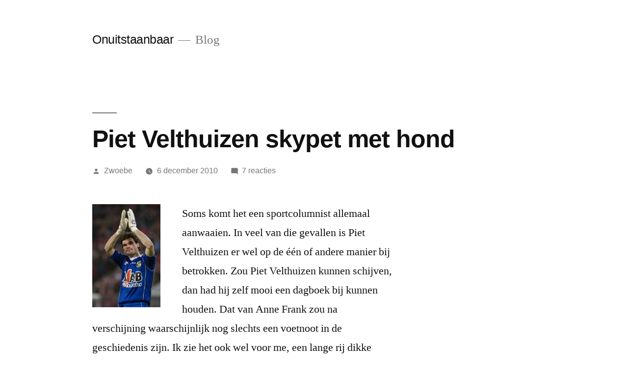

--- FILE ---
content_type: text/html; charset=UTF-8
request_url: https://onuitstaanbaar.nl/2010/12/06/piet-velthuizen-skypet-met-hond/
body_size: 8476
content:
<!doctype html>
<html lang="nl">
<head>
	<meta charset="UTF-8" />
	<meta name="viewport" content="width=device-width, initial-scale=1.0" />
	<link rel="profile" href="https://gmpg.org/xfn/11" />
	<title>Piet Velthuizen skypet met hond &#8211; Onuitstaanbaar</title>
<meta name='robots' content='max-image-preview:large' />
<link rel='dns-prefetch' href='//s.w.org' />
<link rel="alternate" type="application/rss+xml" title="Onuitstaanbaar &raquo; Feed" href="https://onuitstaanbaar.nl/feed/" />
<link rel="alternate" type="application/rss+xml" title="Onuitstaanbaar &raquo; Reactiesfeed" href="https://onuitstaanbaar.nl/comments/feed/" />
<link rel="alternate" type="application/rss+xml" title="Onuitstaanbaar &raquo; Piet Velthuizen skypet met hond Reactiesfeed" href="https://onuitstaanbaar.nl/2010/12/06/piet-velthuizen-skypet-met-hond/feed/" />
<script>
window._wpemojiSettings = {"baseUrl":"https:\/\/s.w.org\/images\/core\/emoji\/14.0.0\/72x72\/","ext":".png","svgUrl":"https:\/\/s.w.org\/images\/core\/emoji\/14.0.0\/svg\/","svgExt":".svg","source":{"concatemoji":"https:\/\/onuitstaanbaar.nl\/wp-includes\/js\/wp-emoji-release.min.js?ver=6.0.11"}};
/*! This file is auto-generated */
!function(e,a,t){var n,r,o,i=a.createElement("canvas"),p=i.getContext&&i.getContext("2d");function s(e,t){var a=String.fromCharCode,e=(p.clearRect(0,0,i.width,i.height),p.fillText(a.apply(this,e),0,0),i.toDataURL());return p.clearRect(0,0,i.width,i.height),p.fillText(a.apply(this,t),0,0),e===i.toDataURL()}function c(e){var t=a.createElement("script");t.src=e,t.defer=t.type="text/javascript",a.getElementsByTagName("head")[0].appendChild(t)}for(o=Array("flag","emoji"),t.supports={everything:!0,everythingExceptFlag:!0},r=0;r<o.length;r++)t.supports[o[r]]=function(e){if(!p||!p.fillText)return!1;switch(p.textBaseline="top",p.font="600 32px Arial",e){case"flag":return s([127987,65039,8205,9895,65039],[127987,65039,8203,9895,65039])?!1:!s([55356,56826,55356,56819],[55356,56826,8203,55356,56819])&&!s([55356,57332,56128,56423,56128,56418,56128,56421,56128,56430,56128,56423,56128,56447],[55356,57332,8203,56128,56423,8203,56128,56418,8203,56128,56421,8203,56128,56430,8203,56128,56423,8203,56128,56447]);case"emoji":return!s([129777,127995,8205,129778,127999],[129777,127995,8203,129778,127999])}return!1}(o[r]),t.supports.everything=t.supports.everything&&t.supports[o[r]],"flag"!==o[r]&&(t.supports.everythingExceptFlag=t.supports.everythingExceptFlag&&t.supports[o[r]]);t.supports.everythingExceptFlag=t.supports.everythingExceptFlag&&!t.supports.flag,t.DOMReady=!1,t.readyCallback=function(){t.DOMReady=!0},t.supports.everything||(n=function(){t.readyCallback()},a.addEventListener?(a.addEventListener("DOMContentLoaded",n,!1),e.addEventListener("load",n,!1)):(e.attachEvent("onload",n),a.attachEvent("onreadystatechange",function(){"complete"===a.readyState&&t.readyCallback()})),(e=t.source||{}).concatemoji?c(e.concatemoji):e.wpemoji&&e.twemoji&&(c(e.twemoji),c(e.wpemoji)))}(window,document,window._wpemojiSettings);
</script>
<style>
img.wp-smiley,
img.emoji {
	display: inline !important;
	border: none !important;
	box-shadow: none !important;
	height: 1em !important;
	width: 1em !important;
	margin: 0 0.07em !important;
	vertical-align: -0.1em !important;
	background: none !important;
	padding: 0 !important;
}
</style>
	<link rel='stylesheet' id='wp-block-library-css'  href='https://onuitstaanbaar.nl/wp-includes/css/dist/block-library/style.min.css?ver=6.0.11' media='all' />
<style id='wp-block-library-theme-inline-css'>
.wp-block-audio figcaption{color:#555;font-size:13px;text-align:center}.is-dark-theme .wp-block-audio figcaption{color:hsla(0,0%,100%,.65)}.wp-block-code{border:1px solid #ccc;border-radius:4px;font-family:Menlo,Consolas,monaco,monospace;padding:.8em 1em}.wp-block-embed figcaption{color:#555;font-size:13px;text-align:center}.is-dark-theme .wp-block-embed figcaption{color:hsla(0,0%,100%,.65)}.blocks-gallery-caption{color:#555;font-size:13px;text-align:center}.is-dark-theme .blocks-gallery-caption{color:hsla(0,0%,100%,.65)}.wp-block-image figcaption{color:#555;font-size:13px;text-align:center}.is-dark-theme .wp-block-image figcaption{color:hsla(0,0%,100%,.65)}.wp-block-pullquote{border-top:4px solid;border-bottom:4px solid;margin-bottom:1.75em;color:currentColor}.wp-block-pullquote__citation,.wp-block-pullquote cite,.wp-block-pullquote footer{color:currentColor;text-transform:uppercase;font-size:.8125em;font-style:normal}.wp-block-quote{border-left:.25em solid;margin:0 0 1.75em;padding-left:1em}.wp-block-quote cite,.wp-block-quote footer{color:currentColor;font-size:.8125em;position:relative;font-style:normal}.wp-block-quote.has-text-align-right{border-left:none;border-right:.25em solid;padding-left:0;padding-right:1em}.wp-block-quote.has-text-align-center{border:none;padding-left:0}.wp-block-quote.is-large,.wp-block-quote.is-style-large,.wp-block-quote.is-style-plain{border:none}.wp-block-search .wp-block-search__label{font-weight:700}:where(.wp-block-group.has-background){padding:1.25em 2.375em}.wp-block-separator.has-css-opacity{opacity:.4}.wp-block-separator{border:none;border-bottom:2px solid;margin-left:auto;margin-right:auto}.wp-block-separator.has-alpha-channel-opacity{opacity:1}.wp-block-separator:not(.is-style-wide):not(.is-style-dots){width:100px}.wp-block-separator.has-background:not(.is-style-dots){border-bottom:none;height:1px}.wp-block-separator.has-background:not(.is-style-wide):not(.is-style-dots){height:2px}.wp-block-table thead{border-bottom:3px solid}.wp-block-table tfoot{border-top:3px solid}.wp-block-table td,.wp-block-table th{padding:.5em;border:1px solid;word-break:normal}.wp-block-table figcaption{color:#555;font-size:13px;text-align:center}.is-dark-theme .wp-block-table figcaption{color:hsla(0,0%,100%,.65)}.wp-block-video figcaption{color:#555;font-size:13px;text-align:center}.is-dark-theme .wp-block-video figcaption{color:hsla(0,0%,100%,.65)}.wp-block-template-part.has-background{padding:1.25em 2.375em;margin-top:0;margin-bottom:0}
</style>
<style id='global-styles-inline-css'>
body{--wp--preset--color--black: #000000;--wp--preset--color--cyan-bluish-gray: #abb8c3;--wp--preset--color--white: #FFF;--wp--preset--color--pale-pink: #f78da7;--wp--preset--color--vivid-red: #cf2e2e;--wp--preset--color--luminous-vivid-orange: #ff6900;--wp--preset--color--luminous-vivid-amber: #fcb900;--wp--preset--color--light-green-cyan: #7bdcb5;--wp--preset--color--vivid-green-cyan: #00d084;--wp--preset--color--pale-cyan-blue: #8ed1fc;--wp--preset--color--vivid-cyan-blue: #0693e3;--wp--preset--color--vivid-purple: #9b51e0;--wp--preset--color--primary: #0073a8;--wp--preset--color--secondary: #005075;--wp--preset--color--dark-gray: #111;--wp--preset--color--light-gray: #767676;--wp--preset--gradient--vivid-cyan-blue-to-vivid-purple: linear-gradient(135deg,rgba(6,147,227,1) 0%,rgb(155,81,224) 100%);--wp--preset--gradient--light-green-cyan-to-vivid-green-cyan: linear-gradient(135deg,rgb(122,220,180) 0%,rgb(0,208,130) 100%);--wp--preset--gradient--luminous-vivid-amber-to-luminous-vivid-orange: linear-gradient(135deg,rgba(252,185,0,1) 0%,rgba(255,105,0,1) 100%);--wp--preset--gradient--luminous-vivid-orange-to-vivid-red: linear-gradient(135deg,rgba(255,105,0,1) 0%,rgb(207,46,46) 100%);--wp--preset--gradient--very-light-gray-to-cyan-bluish-gray: linear-gradient(135deg,rgb(238,238,238) 0%,rgb(169,184,195) 100%);--wp--preset--gradient--cool-to-warm-spectrum: linear-gradient(135deg,rgb(74,234,220) 0%,rgb(151,120,209) 20%,rgb(207,42,186) 40%,rgb(238,44,130) 60%,rgb(251,105,98) 80%,rgb(254,248,76) 100%);--wp--preset--gradient--blush-light-purple: linear-gradient(135deg,rgb(255,206,236) 0%,rgb(152,150,240) 100%);--wp--preset--gradient--blush-bordeaux: linear-gradient(135deg,rgb(254,205,165) 0%,rgb(254,45,45) 50%,rgb(107,0,62) 100%);--wp--preset--gradient--luminous-dusk: linear-gradient(135deg,rgb(255,203,112) 0%,rgb(199,81,192) 50%,rgb(65,88,208) 100%);--wp--preset--gradient--pale-ocean: linear-gradient(135deg,rgb(255,245,203) 0%,rgb(182,227,212) 50%,rgb(51,167,181) 100%);--wp--preset--gradient--electric-grass: linear-gradient(135deg,rgb(202,248,128) 0%,rgb(113,206,126) 100%);--wp--preset--gradient--midnight: linear-gradient(135deg,rgb(2,3,129) 0%,rgb(40,116,252) 100%);--wp--preset--duotone--dark-grayscale: url('#wp-duotone-dark-grayscale');--wp--preset--duotone--grayscale: url('#wp-duotone-grayscale');--wp--preset--duotone--purple-yellow: url('#wp-duotone-purple-yellow');--wp--preset--duotone--blue-red: url('#wp-duotone-blue-red');--wp--preset--duotone--midnight: url('#wp-duotone-midnight');--wp--preset--duotone--magenta-yellow: url('#wp-duotone-magenta-yellow');--wp--preset--duotone--purple-green: url('#wp-duotone-purple-green');--wp--preset--duotone--blue-orange: url('#wp-duotone-blue-orange');--wp--preset--font-size--small: 19.5px;--wp--preset--font-size--medium: 20px;--wp--preset--font-size--large: 36.5px;--wp--preset--font-size--x-large: 42px;--wp--preset--font-size--normal: 22px;--wp--preset--font-size--huge: 49.5px;}.has-black-color{color: var(--wp--preset--color--black) !important;}.has-cyan-bluish-gray-color{color: var(--wp--preset--color--cyan-bluish-gray) !important;}.has-white-color{color: var(--wp--preset--color--white) !important;}.has-pale-pink-color{color: var(--wp--preset--color--pale-pink) !important;}.has-vivid-red-color{color: var(--wp--preset--color--vivid-red) !important;}.has-luminous-vivid-orange-color{color: var(--wp--preset--color--luminous-vivid-orange) !important;}.has-luminous-vivid-amber-color{color: var(--wp--preset--color--luminous-vivid-amber) !important;}.has-light-green-cyan-color{color: var(--wp--preset--color--light-green-cyan) !important;}.has-vivid-green-cyan-color{color: var(--wp--preset--color--vivid-green-cyan) !important;}.has-pale-cyan-blue-color{color: var(--wp--preset--color--pale-cyan-blue) !important;}.has-vivid-cyan-blue-color{color: var(--wp--preset--color--vivid-cyan-blue) !important;}.has-vivid-purple-color{color: var(--wp--preset--color--vivid-purple) !important;}.has-black-background-color{background-color: var(--wp--preset--color--black) !important;}.has-cyan-bluish-gray-background-color{background-color: var(--wp--preset--color--cyan-bluish-gray) !important;}.has-white-background-color{background-color: var(--wp--preset--color--white) !important;}.has-pale-pink-background-color{background-color: var(--wp--preset--color--pale-pink) !important;}.has-vivid-red-background-color{background-color: var(--wp--preset--color--vivid-red) !important;}.has-luminous-vivid-orange-background-color{background-color: var(--wp--preset--color--luminous-vivid-orange) !important;}.has-luminous-vivid-amber-background-color{background-color: var(--wp--preset--color--luminous-vivid-amber) !important;}.has-light-green-cyan-background-color{background-color: var(--wp--preset--color--light-green-cyan) !important;}.has-vivid-green-cyan-background-color{background-color: var(--wp--preset--color--vivid-green-cyan) !important;}.has-pale-cyan-blue-background-color{background-color: var(--wp--preset--color--pale-cyan-blue) !important;}.has-vivid-cyan-blue-background-color{background-color: var(--wp--preset--color--vivid-cyan-blue) !important;}.has-vivid-purple-background-color{background-color: var(--wp--preset--color--vivid-purple) !important;}.has-black-border-color{border-color: var(--wp--preset--color--black) !important;}.has-cyan-bluish-gray-border-color{border-color: var(--wp--preset--color--cyan-bluish-gray) !important;}.has-white-border-color{border-color: var(--wp--preset--color--white) !important;}.has-pale-pink-border-color{border-color: var(--wp--preset--color--pale-pink) !important;}.has-vivid-red-border-color{border-color: var(--wp--preset--color--vivid-red) !important;}.has-luminous-vivid-orange-border-color{border-color: var(--wp--preset--color--luminous-vivid-orange) !important;}.has-luminous-vivid-amber-border-color{border-color: var(--wp--preset--color--luminous-vivid-amber) !important;}.has-light-green-cyan-border-color{border-color: var(--wp--preset--color--light-green-cyan) !important;}.has-vivid-green-cyan-border-color{border-color: var(--wp--preset--color--vivid-green-cyan) !important;}.has-pale-cyan-blue-border-color{border-color: var(--wp--preset--color--pale-cyan-blue) !important;}.has-vivid-cyan-blue-border-color{border-color: var(--wp--preset--color--vivid-cyan-blue) !important;}.has-vivid-purple-border-color{border-color: var(--wp--preset--color--vivid-purple) !important;}.has-vivid-cyan-blue-to-vivid-purple-gradient-background{background: var(--wp--preset--gradient--vivid-cyan-blue-to-vivid-purple) !important;}.has-light-green-cyan-to-vivid-green-cyan-gradient-background{background: var(--wp--preset--gradient--light-green-cyan-to-vivid-green-cyan) !important;}.has-luminous-vivid-amber-to-luminous-vivid-orange-gradient-background{background: var(--wp--preset--gradient--luminous-vivid-amber-to-luminous-vivid-orange) !important;}.has-luminous-vivid-orange-to-vivid-red-gradient-background{background: var(--wp--preset--gradient--luminous-vivid-orange-to-vivid-red) !important;}.has-very-light-gray-to-cyan-bluish-gray-gradient-background{background: var(--wp--preset--gradient--very-light-gray-to-cyan-bluish-gray) !important;}.has-cool-to-warm-spectrum-gradient-background{background: var(--wp--preset--gradient--cool-to-warm-spectrum) !important;}.has-blush-light-purple-gradient-background{background: var(--wp--preset--gradient--blush-light-purple) !important;}.has-blush-bordeaux-gradient-background{background: var(--wp--preset--gradient--blush-bordeaux) !important;}.has-luminous-dusk-gradient-background{background: var(--wp--preset--gradient--luminous-dusk) !important;}.has-pale-ocean-gradient-background{background: var(--wp--preset--gradient--pale-ocean) !important;}.has-electric-grass-gradient-background{background: var(--wp--preset--gradient--electric-grass) !important;}.has-midnight-gradient-background{background: var(--wp--preset--gradient--midnight) !important;}.has-small-font-size{font-size: var(--wp--preset--font-size--small) !important;}.has-medium-font-size{font-size: var(--wp--preset--font-size--medium) !important;}.has-large-font-size{font-size: var(--wp--preset--font-size--large) !important;}.has-x-large-font-size{font-size: var(--wp--preset--font-size--x-large) !important;}
</style>
<link rel='stylesheet' id='twentynineteen-style-css'  href='https://onuitstaanbaar.nl/wp-content/themes/twentynineteen/style.css?ver=3.2' media='all' />
<link rel='stylesheet' id='twentynineteen-print-style-css'  href='https://onuitstaanbaar.nl/wp-content/themes/twentynineteen/print.css?ver=3.2' media='print' />
<link rel="https://api.w.org/" href="https://onuitstaanbaar.nl/wp-json/" /><link rel="alternate" type="application/json" href="https://onuitstaanbaar.nl/wp-json/wp/v2/posts/6608" /><link rel="EditURI" type="application/rsd+xml" title="RSD" href="https://onuitstaanbaar.nl/xmlrpc.php?rsd" />
<link rel="wlwmanifest" type="application/wlwmanifest+xml" href="https://onuitstaanbaar.nl/wp-includes/wlwmanifest.xml" /> 
<meta name="generator" content="WordPress 6.0.11" />
<link rel="canonical" href="https://onuitstaanbaar.nl/2010/12/06/piet-velthuizen-skypet-met-hond/" />
<link rel='shortlink' href='https://onuitstaanbaar.nl/?p=6608' />
<link rel="alternate" type="application/json+oembed" href="https://onuitstaanbaar.nl/wp-json/oembed/1.0/embed?url=https%3A%2F%2Fonuitstaanbaar.nl%2F2010%2F12%2F06%2Fpiet-velthuizen-skypet-met-hond%2F" />
<link rel="alternate" type="text/xml+oembed" href="https://onuitstaanbaar.nl/wp-json/oembed/1.0/embed?url=https%3A%2F%2Fonuitstaanbaar.nl%2F2010%2F12%2F06%2Fpiet-velthuizen-skypet-met-hond%2F&#038;format=xml" />
<link rel="pingback" href="https://onuitstaanbaar.nl/xmlrpc.php"><style>.recentcomments a{display:inline !important;padding:0 !important;margin:0 !important;}</style></head>

<body class="post-template-default single single-post postid-6608 single-format-standard wp-embed-responsive singular image-filters-enabled">
<svg xmlns="http://www.w3.org/2000/svg" viewBox="0 0 0 0" width="0" height="0" focusable="false" role="none" style="visibility: hidden; position: absolute; left: -9999px; overflow: hidden;" ><defs><filter id="wp-duotone-dark-grayscale"><feColorMatrix color-interpolation-filters="sRGB" type="matrix" values=" .299 .587 .114 0 0 .299 .587 .114 0 0 .299 .587 .114 0 0 .299 .587 .114 0 0 " /><feComponentTransfer color-interpolation-filters="sRGB" ><feFuncR type="table" tableValues="0 0.49803921568627" /><feFuncG type="table" tableValues="0 0.49803921568627" /><feFuncB type="table" tableValues="0 0.49803921568627" /><feFuncA type="table" tableValues="1 1" /></feComponentTransfer><feComposite in2="SourceGraphic" operator="in" /></filter></defs></svg><svg xmlns="http://www.w3.org/2000/svg" viewBox="0 0 0 0" width="0" height="0" focusable="false" role="none" style="visibility: hidden; position: absolute; left: -9999px; overflow: hidden;" ><defs><filter id="wp-duotone-grayscale"><feColorMatrix color-interpolation-filters="sRGB" type="matrix" values=" .299 .587 .114 0 0 .299 .587 .114 0 0 .299 .587 .114 0 0 .299 .587 .114 0 0 " /><feComponentTransfer color-interpolation-filters="sRGB" ><feFuncR type="table" tableValues="0 1" /><feFuncG type="table" tableValues="0 1" /><feFuncB type="table" tableValues="0 1" /><feFuncA type="table" tableValues="1 1" /></feComponentTransfer><feComposite in2="SourceGraphic" operator="in" /></filter></defs></svg><svg xmlns="http://www.w3.org/2000/svg" viewBox="0 0 0 0" width="0" height="0" focusable="false" role="none" style="visibility: hidden; position: absolute; left: -9999px; overflow: hidden;" ><defs><filter id="wp-duotone-purple-yellow"><feColorMatrix color-interpolation-filters="sRGB" type="matrix" values=" .299 .587 .114 0 0 .299 .587 .114 0 0 .299 .587 .114 0 0 .299 .587 .114 0 0 " /><feComponentTransfer color-interpolation-filters="sRGB" ><feFuncR type="table" tableValues="0.54901960784314 0.98823529411765" /><feFuncG type="table" tableValues="0 1" /><feFuncB type="table" tableValues="0.71764705882353 0.25490196078431" /><feFuncA type="table" tableValues="1 1" /></feComponentTransfer><feComposite in2="SourceGraphic" operator="in" /></filter></defs></svg><svg xmlns="http://www.w3.org/2000/svg" viewBox="0 0 0 0" width="0" height="0" focusable="false" role="none" style="visibility: hidden; position: absolute; left: -9999px; overflow: hidden;" ><defs><filter id="wp-duotone-blue-red"><feColorMatrix color-interpolation-filters="sRGB" type="matrix" values=" .299 .587 .114 0 0 .299 .587 .114 0 0 .299 .587 .114 0 0 .299 .587 .114 0 0 " /><feComponentTransfer color-interpolation-filters="sRGB" ><feFuncR type="table" tableValues="0 1" /><feFuncG type="table" tableValues="0 0.27843137254902" /><feFuncB type="table" tableValues="0.5921568627451 0.27843137254902" /><feFuncA type="table" tableValues="1 1" /></feComponentTransfer><feComposite in2="SourceGraphic" operator="in" /></filter></defs></svg><svg xmlns="http://www.w3.org/2000/svg" viewBox="0 0 0 0" width="0" height="0" focusable="false" role="none" style="visibility: hidden; position: absolute; left: -9999px; overflow: hidden;" ><defs><filter id="wp-duotone-midnight"><feColorMatrix color-interpolation-filters="sRGB" type="matrix" values=" .299 .587 .114 0 0 .299 .587 .114 0 0 .299 .587 .114 0 0 .299 .587 .114 0 0 " /><feComponentTransfer color-interpolation-filters="sRGB" ><feFuncR type="table" tableValues="0 0" /><feFuncG type="table" tableValues="0 0.64705882352941" /><feFuncB type="table" tableValues="0 1" /><feFuncA type="table" tableValues="1 1" /></feComponentTransfer><feComposite in2="SourceGraphic" operator="in" /></filter></defs></svg><svg xmlns="http://www.w3.org/2000/svg" viewBox="0 0 0 0" width="0" height="0" focusable="false" role="none" style="visibility: hidden; position: absolute; left: -9999px; overflow: hidden;" ><defs><filter id="wp-duotone-magenta-yellow"><feColorMatrix color-interpolation-filters="sRGB" type="matrix" values=" .299 .587 .114 0 0 .299 .587 .114 0 0 .299 .587 .114 0 0 .299 .587 .114 0 0 " /><feComponentTransfer color-interpolation-filters="sRGB" ><feFuncR type="table" tableValues="0.78039215686275 1" /><feFuncG type="table" tableValues="0 0.94901960784314" /><feFuncB type="table" tableValues="0.35294117647059 0.47058823529412" /><feFuncA type="table" tableValues="1 1" /></feComponentTransfer><feComposite in2="SourceGraphic" operator="in" /></filter></defs></svg><svg xmlns="http://www.w3.org/2000/svg" viewBox="0 0 0 0" width="0" height="0" focusable="false" role="none" style="visibility: hidden; position: absolute; left: -9999px; overflow: hidden;" ><defs><filter id="wp-duotone-purple-green"><feColorMatrix color-interpolation-filters="sRGB" type="matrix" values=" .299 .587 .114 0 0 .299 .587 .114 0 0 .299 .587 .114 0 0 .299 .587 .114 0 0 " /><feComponentTransfer color-interpolation-filters="sRGB" ><feFuncR type="table" tableValues="0.65098039215686 0.40392156862745" /><feFuncG type="table" tableValues="0 1" /><feFuncB type="table" tableValues="0.44705882352941 0.4" /><feFuncA type="table" tableValues="1 1" /></feComponentTransfer><feComposite in2="SourceGraphic" operator="in" /></filter></defs></svg><svg xmlns="http://www.w3.org/2000/svg" viewBox="0 0 0 0" width="0" height="0" focusable="false" role="none" style="visibility: hidden; position: absolute; left: -9999px; overflow: hidden;" ><defs><filter id="wp-duotone-blue-orange"><feColorMatrix color-interpolation-filters="sRGB" type="matrix" values=" .299 .587 .114 0 0 .299 .587 .114 0 0 .299 .587 .114 0 0 .299 .587 .114 0 0 " /><feComponentTransfer color-interpolation-filters="sRGB" ><feFuncR type="table" tableValues="0.098039215686275 1" /><feFuncG type="table" tableValues="0 0.66274509803922" /><feFuncB type="table" tableValues="0.84705882352941 0.41960784313725" /><feFuncA type="table" tableValues="1 1" /></feComponentTransfer><feComposite in2="SourceGraphic" operator="in" /></filter></defs></svg><div id="page" class="site">
	<a class="skip-link screen-reader-text" href="#content">
		Ga naar de inhoud	</a>

		<header id="masthead" class="site-header">

			<div class="site-branding-container">
				<div class="site-branding">

									<p class="site-title"><a href="https://onuitstaanbaar.nl/" rel="home" >Onuitstaanbaar</a></p>
			
				<p class="site-description">
				Blog			</p>
			</div><!-- .site-branding -->
			</div><!-- .site-branding-container -->

					</header><!-- #masthead -->

	<div id="content" class="site-content">

	<div id="primary" class="content-area">
		<main id="main" class="site-main">

			
<article id="post-6608" class="post-6608 post type-post status-publish format-standard hentry entry">
		<header class="entry-header">
		
<h1 class="entry-title">Piet Velthuizen skypet met hond</h1>
<div class="entry-meta">
	<span class="byline"><svg class="svg-icon" width="16" height="16" aria-hidden="true" role="img" focusable="false" viewBox="0 0 24 24" version="1.1" xmlns="http://www.w3.org/2000/svg" xmlns:xlink="http://www.w3.org/1999/xlink"><path d="M12 12c2.21 0 4-1.79 4-4s-1.79-4-4-4-4 1.79-4 4 1.79 4 4 4zm0 2c-2.67 0-8 1.34-8 4v2h16v-2c0-2.66-5.33-4-8-4z"></path><path d="M0 0h24v24H0z" fill="none"></path></svg><span class="screen-reader-text">Geplaatst door</span><span class="author vcard"><a class="url fn n" href="https://onuitstaanbaar.nl/author/zwoebe/">Zwoebe</a></span></span>	<span class="posted-on"><svg class="svg-icon" width="16" height="16" aria-hidden="true" role="img" focusable="false" xmlns="http://www.w3.org/2000/svg" viewBox="0 0 24 24"><defs><path id="a" d="M0 0h24v24H0V0z"></path></defs><clipPath id="b"><use xlink:href="#a" overflow="visible"></use></clipPath><path clip-path="url(#b)" d="M12 2C6.5 2 2 6.5 2 12s4.5 10 10 10 10-4.5 10-10S17.5 2 12 2zm4.2 14.2L11 13V7h1.5v5.2l4.5 2.7-.8 1.3z"></path></svg><a href="https://onuitstaanbaar.nl/2010/12/06/piet-velthuizen-skypet-met-hond/" rel="bookmark"><time class="entry-date published" datetime="2010-12-06T11:41:06+01:00">6 december 2010</time><time class="updated" datetime="2010-12-06T14:04:32+01:00">6 december 2010</time></a></span>	<span class="comment-count">
				<span class="comments-link"><svg class="svg-icon" width="16" height="16" aria-hidden="true" role="img" focusable="false" viewBox="0 0 24 24" version="1.1" xmlns="http://www.w3.org/2000/svg" xmlns:xlink="http://www.w3.org/1999/xlink"><path d="M21.99 4c0-1.1-.89-2-1.99-2H4c-1.1 0-2 .9-2 2v12c0 1.1.9 2 2 2h14l4 4-.01-18z"></path><path d="M0 0h24v24H0z" fill="none"></path></svg><a href="https://onuitstaanbaar.nl/2010/12/06/piet-velthuizen-skypet-met-hond/#comments">7 reacties<span class="screen-reader-text"> op Piet Velthuizen skypet met hond</span></a></span>	</span>
	</div><!-- .entry-meta -->
		</header>
	
	<div class="entry-content">
		<p><a href="/wp-content/uploads/Piet-Velthuizen1.jpg"><img class="alignleft size-medium wp-image-6609" title="Piet Velthuizen" src="/wp-content/uploads/Piet-Velthuizen1-199x300.jpg" alt="" width="139" height="210" /></a>Soms komt het een sportcolumnist allemaal aanwaaien. In veel van die gevallen is Piet Velthuizen er wel op de één of andere manier bij betrokken. Zou Piet Velthuizen kunnen schijven, dan had hij zelf mooi een dagboek bij kunnen houden. Dat van Anne Frank zou na verschijning waarschijnlijk nog slechts een voetnoot in de geschiedenis zijn. Ik zie het ook wel voor me, een lange rij dikke Amerikanen die staan te wachten voor het huis waar Piet z’n eerste stapjes zette. Man, wat is het op dat soort momenten jammer dat Piet niet kan schrijven!<span id="more-6608"></span></p>
<p>Goed, een column van mijn hand dus. Helaas. Liever had ik Piet zelf zien schrijven over hoe hij met zijn hond skypet. Want dat doet Piet. Ik weet het, dat klinkt een beetje vreemd, maar als u er wat langer over nadenkt klinkt het hartstikke logisch. We hebben het hier immers over Piet Velthuizen, de oppermongool van het Nederlandse voetbal. En dan ben je dus echt een mongool.</p>
<p>Hij is de man die ooit geïnterviewd werd door Vitesse-volger en schrijver Marcel van Roosmaalen terwijl hij z’n bolide met 180 kilometer per uur naar Noordwijk stuurde en onderweg 17 kipcorns naar binnenwerkte. Dit om Piet even te karakteriseren (kan enigszins overdreven zijn, maar ik geloof het ook nog wel). Nu <a href="http://www.vi.nl/Nieuws-item/191187/Velthuizen-Ik-skype-regelmatig-met-mijn-hond.htm" target="_blank">vertelt hij op vi.nl</a> dat hij skypet met z’n hond. Je kijkt er bijna niet meer van op.</p>
<p>Dat zit zo, Piet zit in Spanje en z’n hond niet. Die kon niet mee. Het is daar te warm voor Piet z’n hond. En inderdaad, in heel Spanje is geen hond te vinden. Eigenlijk is het in Spanje ook te warm voor Piet, maar dat er geen Pieten zijn in Spanje kunnen we toch, zo de dag na Sinterklaas, niet echt zeggen. Daar ging Piet dus. Naar Alicante; de bank warm houden en op zoek naar restaurants die om 17.30 uur open gaan. Die zijn er bijna niet, dat vertelt Piet ook nog in het interview op de website van Voetbal International.</p>
<p>Heeft Piet er wel eentje gevonden en komt hij om 18.30 uur met een volle maag weer thuis, dan logt hij gelijk in. Skypen met een hond doe je met een volle maag, dat lijkt me duidelijk. Het is een interessant fenomeen, dat skypen met een huisdier. Het roept, hoe je het ook wendt of keert, toch allerlei vragen op. Hoe logt een hond in bijvoorbeeld? En, prangender nog, wat doe je eenmaal als de hond z’n wachtwoord correct heeft ingevoerd (woefwoef31). Flikkert Piet dan in Alicante een tennisbal tegen z’n beeldscherm aan? Ik zie het ‘em doen.</p>
<p>Het is wel mooi dat Piet dit soort interviewtjes geeft. Een inkijkje in het brein van een krankzinnige is nooit weg. Ik kan me nu al niet meer voorstellen hoe een leven zonder het weetje dat Piet Velthuizen met z’n hond skypet, was. En, net als u, kijk ik ook alweer uit naar het volgende interview met Piet. Daarin zal hij uit de doeken doen dat hij wekelijks op de bowlingbaan te vinden is. Met z’n kat. En een papegaai op z’n schouder.</p>
<p><em>Twitter met je hond <a href="http://twitter.com/onuitstaanbaar" target="_blank">of volg ons op Twitter!</a></em></p>
	</div><!-- .entry-content -->

	<footer class="entry-footer">
		<span class="byline"><svg class="svg-icon" width="16" height="16" aria-hidden="true" role="img" focusable="false" viewBox="0 0 24 24" version="1.1" xmlns="http://www.w3.org/2000/svg" xmlns:xlink="http://www.w3.org/1999/xlink"><path d="M12 12c2.21 0 4-1.79 4-4s-1.79-4-4-4-4 1.79-4 4 1.79 4 4 4zm0 2c-2.67 0-8 1.34-8 4v2h16v-2c0-2.66-5.33-4-8-4z"></path><path d="M0 0h24v24H0z" fill="none"></path></svg><span class="screen-reader-text">Geplaatst door</span><span class="author vcard"><a class="url fn n" href="https://onuitstaanbaar.nl/author/zwoebe/">Zwoebe</a></span></span><span class="posted-on"><svg class="svg-icon" width="16" height="16" aria-hidden="true" role="img" focusable="false" xmlns="http://www.w3.org/2000/svg" viewBox="0 0 24 24"><defs><path id="a" d="M0 0h24v24H0V0z"></path></defs><clipPath id="b"><use xlink:href="#a" overflow="visible"></use></clipPath><path clip-path="url(#b)" d="M12 2C6.5 2 2 6.5 2 12s4.5 10 10 10 10-4.5 10-10S17.5 2 12 2zm4.2 14.2L11 13V7h1.5v5.2l4.5 2.7-.8 1.3z"></path></svg><a href="https://onuitstaanbaar.nl/2010/12/06/piet-velthuizen-skypet-met-hond/" rel="bookmark"><time class="entry-date published" datetime="2010-12-06T11:41:06+01:00">6 december 2010</time><time class="updated" datetime="2010-12-06T14:04:32+01:00">6 december 2010</time></a></span><span class="cat-links"><svg class="svg-icon" width="16" height="16" aria-hidden="true" role="img" focusable="false" xmlns="http://www.w3.org/2000/svg" viewBox="0 0 24 24"><path d="M10 4H4c-1.1 0-1.99.9-1.99 2L2 18c0 1.1.9 2 2 2h16c1.1 0 2-.9 2-2V8c0-1.1-.9-2-2-2h-8l-2-2z"></path><path d="M0 0h24v24H0z" fill="none"></path></svg><span class="screen-reader-text">Geplaatst in</span>Niet gecategoriseerd</span>	</footer><!-- .entry-footer -->

				
</article><!-- #post-6608 -->

	<nav class="navigation post-navigation" aria-label="Berichten">
		<h2 class="screen-reader-text">Bericht navigatie</h2>
		<div class="nav-links"><div class="nav-previous"><a href="https://onuitstaanbaar.nl/2010/12/06/de-woordgrap/" rel="prev"><span class="meta-nav" aria-hidden="true">Vorig bericht</span> <span class="screen-reader-text">Vorig bericht:</span> <br/><span class="post-title">De woordgrap</span></a></div><div class="nav-next"><a href="https://onuitstaanbaar.nl/2010/12/06/zeehonden/" rel="next"><span class="meta-nav" aria-hidden="true">Volgend bericht</span> <span class="screen-reader-text">Volgend bericht:</span> <br/><span class="post-title">Zeehonden</span></a></div></div>
	</nav>
<div id="comments" class="comments-area">
	<div class="comments-title-wrap">
		<h2 class="comments-title">
		Laat een reactie achter		</h2><!-- .comments-title -->
			</div><!-- .comments-title-wrap -->
		<div id="respond" class="comment-respond">
		<h3 id="reply-title" class="comment-reply-title"> <small><a rel="nofollow" id="cancel-comment-reply-link" href="/2010/12/06/piet-velthuizen-skypet-met-hond/#respond" style="display:none;">Reactie annuleren</a></small></h3><p class="must-log-in">Je moet <a href="https://onuitstaanbaar.nl/wp-login.php?redirect_to=https%3A%2F%2Fonuitstaanbaar.nl%2F2010%2F12%2F06%2Fpiet-velthuizen-skypet-met-hond%2F">inloggen</a> om een reactie te kunnen plaatsen.</p>	</div><!-- #respond -->
	</div><!-- #comments -->

		</main><!-- #main -->
	</div><!-- #primary -->


	</div><!-- #content -->

	<footer id="colophon" class="site-footer">
		
	<aside class="widget-area" aria-label="Footer">
							<div class="widget-column footer-widget-1">
					<section id="search-2" class="widget widget_search"><form role="search" method="get" class="search-form" action="https://onuitstaanbaar.nl/">
				<label>
					<span class="screen-reader-text">Zoeken naar:</span>
					<input type="search" class="search-field" placeholder="Zoeken &hellip;" value="" name="s" />
				</label>
				<input type="submit" class="search-submit" value="Zoeken" />
			</form></section>
		<section id="recent-posts-2" class="widget widget_recent_entries">
		<h2 class="widget-title">Recente berichten</h2><nav aria-label="Recente berichten">
		<ul>
											<li>
					<a href="https://onuitstaanbaar.nl/2014/01/29/het-debiteurencrediteuren-mannetje/">Het debiteuren/crediteuren-mannetje</a>
									</li>
											<li>
					<a href="https://onuitstaanbaar.nl/2014/01/25/rafael-nadal-tennismachine/">Rafael Nadal, tennismachine</a>
									</li>
											<li>
					<a href="https://onuitstaanbaar.nl/2014/01/23/periodiek-systeem-der-elementen-versterkt-zich-niet-deze-transferperiode/">Periodiek systeem der elementen versterkt zich niet deze transferperiode</a>
									</li>
											<li>
					<a href="https://onuitstaanbaar.nl/2014/01/16/negen-minuten-utopia/">Negen minuten Utopia</a>
									</li>
											<li>
					<a href="https://onuitstaanbaar.nl/2014/01/12/met-andere-dingen-proosten-dan-een-glas/">Met andere dingen proosten dan een glas</a>
									</li>
					</ul>

		</nav></section><section id="recent-comments-2" class="widget widget_recent_comments"><h2 class="widget-title">Recente reacties</h2><nav aria-label="Recente reacties"><ul id="recentcomments"></ul></nav></section><section id="archives-2" class="widget widget_archive"><h2 class="widget-title">Archieven</h2><nav aria-label="Archieven">
			<ul>
					<li><a href='https://onuitstaanbaar.nl/2014/01/'>januari 2014</a></li>
	<li><a href='https://onuitstaanbaar.nl/2013/12/'>december 2013</a></li>
	<li><a href='https://onuitstaanbaar.nl/2013/11/'>november 2013</a></li>
	<li><a href='https://onuitstaanbaar.nl/2013/10/'>oktober 2013</a></li>
	<li><a href='https://onuitstaanbaar.nl/2013/09/'>september 2013</a></li>
	<li><a href='https://onuitstaanbaar.nl/2013/08/'>augustus 2013</a></li>
	<li><a href='https://onuitstaanbaar.nl/2013/07/'>juli 2013</a></li>
	<li><a href='https://onuitstaanbaar.nl/2013/06/'>juni 2013</a></li>
	<li><a href='https://onuitstaanbaar.nl/2013/05/'>mei 2013</a></li>
	<li><a href='https://onuitstaanbaar.nl/2013/04/'>april 2013</a></li>
	<li><a href='https://onuitstaanbaar.nl/2013/03/'>maart 2013</a></li>
	<li><a href='https://onuitstaanbaar.nl/2013/02/'>februari 2013</a></li>
	<li><a href='https://onuitstaanbaar.nl/2013/01/'>januari 2013</a></li>
	<li><a href='https://onuitstaanbaar.nl/2012/12/'>december 2012</a></li>
	<li><a href='https://onuitstaanbaar.nl/2012/11/'>november 2012</a></li>
	<li><a href='https://onuitstaanbaar.nl/2012/10/'>oktober 2012</a></li>
	<li><a href='https://onuitstaanbaar.nl/2012/09/'>september 2012</a></li>
	<li><a href='https://onuitstaanbaar.nl/2012/08/'>augustus 2012</a></li>
	<li><a href='https://onuitstaanbaar.nl/2012/07/'>juli 2012</a></li>
	<li><a href='https://onuitstaanbaar.nl/2012/06/'>juni 2012</a></li>
	<li><a href='https://onuitstaanbaar.nl/2012/05/'>mei 2012</a></li>
	<li><a href='https://onuitstaanbaar.nl/2012/04/'>april 2012</a></li>
	<li><a href='https://onuitstaanbaar.nl/2012/03/'>maart 2012</a></li>
	<li><a href='https://onuitstaanbaar.nl/2012/02/'>februari 2012</a></li>
	<li><a href='https://onuitstaanbaar.nl/2012/01/'>januari 2012</a></li>
	<li><a href='https://onuitstaanbaar.nl/2011/12/'>december 2011</a></li>
	<li><a href='https://onuitstaanbaar.nl/2011/11/'>november 2011</a></li>
	<li><a href='https://onuitstaanbaar.nl/2011/10/'>oktober 2011</a></li>
	<li><a href='https://onuitstaanbaar.nl/2011/09/'>september 2011</a></li>
	<li><a href='https://onuitstaanbaar.nl/2011/08/'>augustus 2011</a></li>
	<li><a href='https://onuitstaanbaar.nl/2011/07/'>juli 2011</a></li>
	<li><a href='https://onuitstaanbaar.nl/2011/06/'>juni 2011</a></li>
	<li><a href='https://onuitstaanbaar.nl/2011/05/'>mei 2011</a></li>
	<li><a href='https://onuitstaanbaar.nl/2011/04/'>april 2011</a></li>
	<li><a href='https://onuitstaanbaar.nl/2011/03/'>maart 2011</a></li>
	<li><a href='https://onuitstaanbaar.nl/2011/02/'>februari 2011</a></li>
	<li><a href='https://onuitstaanbaar.nl/2011/01/'>januari 2011</a></li>
	<li><a href='https://onuitstaanbaar.nl/2010/12/'>december 2010</a></li>
	<li><a href='https://onuitstaanbaar.nl/2010/11/'>november 2010</a></li>
	<li><a href='https://onuitstaanbaar.nl/2010/10/'>oktober 2010</a></li>
	<li><a href='https://onuitstaanbaar.nl/2010/09/'>september 2010</a></li>
	<li><a href='https://onuitstaanbaar.nl/2010/08/'>augustus 2010</a></li>
	<li><a href='https://onuitstaanbaar.nl/2010/07/'>juli 2010</a></li>
	<li><a href='https://onuitstaanbaar.nl/2010/06/'>juni 2010</a></li>
	<li><a href='https://onuitstaanbaar.nl/2010/05/'>mei 2010</a></li>
	<li><a href='https://onuitstaanbaar.nl/2010/04/'>april 2010</a></li>
	<li><a href='https://onuitstaanbaar.nl/2010/03/'>maart 2010</a></li>
	<li><a href='https://onuitstaanbaar.nl/2010/02/'>februari 2010</a></li>
	<li><a href='https://onuitstaanbaar.nl/2010/01/'>januari 2010</a></li>
	<li><a href='https://onuitstaanbaar.nl/2009/12/'>december 2009</a></li>
	<li><a href='https://onuitstaanbaar.nl/2009/11/'>november 2009</a></li>
	<li><a href='https://onuitstaanbaar.nl/2009/10/'>oktober 2009</a></li>
	<li><a href='https://onuitstaanbaar.nl/2009/06/'>juni 2009</a></li>
			</ul>

			</nav></section><section id="categories-2" class="widget widget_categories"><h2 class="widget-title">Categorieën</h2><nav aria-label="Categorieën">
			<ul>
					<li class="cat-item cat-item-1"><a href="https://onuitstaanbaar.nl/category/geen-categorie/">Geen categorie</a>
</li>
			</ul>

			</nav></section><section id="meta-2" class="widget widget_meta"><h2 class="widget-title">Meta</h2><nav aria-label="Meta">
		<ul>
						<li><a href="https://onuitstaanbaar.nl/wp-login.php">Inloggen</a></li>
			<li><a href="https://onuitstaanbaar.nl/feed/">Berichten feed</a></li>
			<li><a href="https://onuitstaanbaar.nl/comments/feed/">Reacties feed</a></li>

			<li><a href="https://nl.wordpress.org/">WordPress.org</a></li>
		</ul>

		</nav></section>					</div>
					</aside><!-- .widget-area -->

			<div class="site-info">
										<a class="site-name" href="https://onuitstaanbaar.nl/" rel="home">Onuitstaanbaar</a>,
						<a href="https://wordpress.org/" class="imprint">
				Ondersteund door WordPress.			</a>
								</div><!-- .site-info -->
	</footer><!-- #colophon -->

</div><!-- #page -->

<script src='https://onuitstaanbaar.nl/wp-includes/js/comment-reply.min.js?ver=6.0.11' id='comment-reply-js'></script>

</body>
</html>
